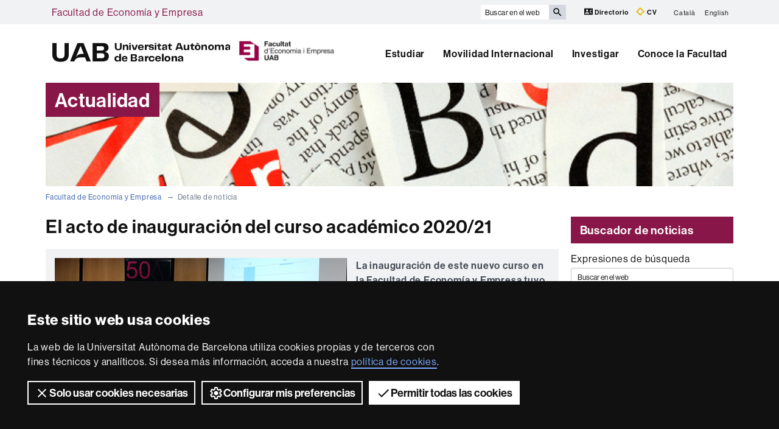

--- FILE ---
content_type: text/html;charset=utf-8
request_url: https://www.uab.cat/web/detalle-de-noticia/el-acto-de-inauguracion-del-curso-academico-2020/21-1345697198445.html?noticiaid=1345828175309
body_size: 7589
content:














           








































   
     
  

































   
     
  























   
     
  
































































	<!doctype html>

	
	

	

	
	

	
	<html lang="es" xml:lang="es">
	<head>
	
				
			
				
			


           








           

















   
     
  





















	
	
	
	


<meta property="og:title" content="El acto de inauguración del curso académico 2020/21 " /><meta property="og:description" content="La inauguración de este nuevo curso en la Facultad de Economía y Empresa tuvo lugar el pasado día 26 de octubre de 2020." /><meta property="og:site_name" content="UAB Barcelona" /><meta property="og:image" content="http://www.uab.cat/Imatge/421/256/IMG_InauguracioFEIE,4.jpg" /><meta property="og:url" content="http://www.uab.cat/web/detalle-de-noticia/el-acto-de-inauguracion-del-curso-academico-2020/21-1345697198445.html?noticiaid=1345828175309" /><title>El acto de inauguración del curso académico 2020/21  - Facultad de Economía y Empresa - UAB Barcelona</title>
<meta charset="utf-8">
<meta http-equiv="X-UA-Compatible" content="IE=edge">


<meta name="description" content="La inauguraci&oacute;n de este nuevo curso en la Facultad de Econom&iacute;a y Empresa tuvo lugar el pasado d&iacute;a 26 de octubre de 2020."/>
<meta name="keywords" content="Facultad de Econom&iacute;a y Empresa, UAB, Facultad, Econom&iacute;a y Empresa, Universidad Aut&oacute;noma de Barcelona, administraci&oacute;n y direcci&oacute;n de empresas, administraci&oacute;n y direcci&oacute;n de empresas + derecho, contabilidad y finanzas, econom&iacute;a, empresa y tecnolog&iacute;a, econom&iacute;a en ingl&eacute;s, administraci&oacute;n y direcci&oacute;n de empresas en ingl&eacute;s, ADE, ADE + derecho "/>
<meta name="author" content="UAB - Universitat Aut&ograve;noma de Barcelona"/>
<meta name="robots" content="index,follow" />
<meta name="pageid" content="1345697198445">




		
			<meta name='viewport' content='width=device-width, initial-scale=1'/>
		<link href="/Xcelerate/UAB2013/UABResponsive/PortalUAB/css/animate.min.css"  rel="stylesheet"  type="text/css"   />
<link href="/Xcelerate/UAB2013/UABResponsive/sites/css/style_i-FEiE.css"  rel="stylesheet"  type="text/css"   />
<link href="https://fonts.googleapis.com/css?family=Roboto+Condensed:400,700,300"  rel="stylesheet"  type="text/css"   />
<!--[if lt IE 9]>
<script src="https://oss.maxcdn.com/html5shiv/3.7.2/html5shiv.min.js"></script>
<script src="https://oss.maxcdn.com/respond/1.4.2/respond.min.js"></script>
<![endif]-->
<link href="/favicon.ico"  rel="shortcut icon"    />
<script src="/Xcelerate/UAB2013/UABResponsive/PortalUAB/js/jquery.min.js"></script>
<script src="/Xcelerate/UAB2013/UABResponsive/PortalUAB/js/jquery-migrate.min.js"></script>
<script src="/Xcelerate/UAB2013/UABResponsive/PortalUAB/js/bootstrap.min.js"></script>
<script src="/Xcelerate/UAB2013/UABResponsive/PortalUAB/js/opcions.js"></script>
<script src="/Xcelerate/UAB2013/UABResponsive/PortalUAB/js/scrolltopcontrol.js"></script>
<script src="/Xcelerate/UAB2013/UABResponsive/PortalUAB/js/jquery.mobile.custom.min.js"></script>
<script src="/Xcelerate/js/jwplayer8/jwplayer.js"></script>
<script src="/Xcelerate/UAB2013/UABResponsive/PortalUAB/js/jquery.carouFredSel-6.2.1-packed.js"></script>
<script src="/Xcelerate/UAB2013/UABResponsive/PortalUAB/js/ie10-viewport-bug-workaround.js"></script>
<script src="/Xcelerate/UAB2013/UABResponsive/PortalUAB/js/jquery.tabs.js"></script>
<script src="/Xcelerate/UAB2013/UABResponsive/PortalUAB/js/bootstrap-datepicker.min.js"></script>
<script src="/Xcelerate/UAB2013/UABResponsive/PortalUAB/js/bootstrap-datepicker.ca.min.js"></script>
<script src="/Xcelerate/UAB2013/UABResponsive/PortalUAB/js/jquery.magnific-popup.min.js"></script>
<link href="/Xcelerate/UAB2013/UABResponsive/PortalUAB/css/magnificpopup.min.css"  rel="stylesheet"  type="text/css"   />
<script>
<!--

				
								
				
				(function(w,d,s,l,i){w[l]=w[l]||[];w[l].push({'gtm.start':
				new Date().getTime(),event:'gtm.js'});var f=d.getElementsByTagName(s)[0],
				j=d.createElement(s),dl=l!='dataLayer'?'&l='+l:'';j.async=true;j.src=
				'https://www.googletagmanager.com/gtm.js?id='+i+dl;f.parentNode.insertBefore(j,f);
				})(window,document,'script','dataLayer','GTM-PW3QBZ4');
				
				
		(function(i,s,o,g,r,a,m){i['GoogleAnalyticsObject']=r;i[r]=i[r]||function(){
			         (i[r].q=i[r].q||[]).push(arguments)},i[r].l=1*new Date();a=s.createElement(o),
			          m=s.getElementsByTagName(o)[0];a.async=1;a.src=g;m.parentNode.insertBefore(a,m)
				  })(window,document,'script','//www.google-analytics.com/analytics.js','ga');
					ga('create', 'UA-88030520-1', 'auto', 'clientTracker');
					ga('clientTracker.send', 'pageview');	
				
				
				
				
//-->
</script>
<script>
<!--
jwplayer.key='2Lflw31/0Kno4ToDzY0G2IloriO57rEvYPqj6VDs6HQ=';
//-->
</script>








	</head>

	<body> 

	<!-- Accessibility -->
	






	
<!-- #salts a seccions -->
  <div id="sr-kw-only" role="navigation" aria-label="Acceso directo a las secciones">
    <a href="#main" class="sr-kw-only">Accede al contenido principal</a> 
    <a href="#navegacio" class="sr-kw-only">Accede a la navegación de Facultad de Economía y Empresa</a>
    
    	<a href="#nav-context" class="sr-kw-only">Accede a la navegación de la página</a>
    
    <a href="#mapa" class="sr-kw-only">Accede al mapa web</a>
  </div>
<!-- /#salts a seccions -->


	<!-- /#Accessibility -->


	<!-- header -->
	<header class="header" role="banner">

	<!-- #header -->

	<!-- #access -->
	<!-- Language  --><nav aria-label="navegación del sitio para móvil" class="hidden-md hidden-lg">
	<div class="header-nav">
		<div class="container">
			<div class="navbar-header">
				<button type="button" class="navbar-toggle collapsed" data-toggle="collapse" data-target="#navbar" aria-expanded="false" aria-controls="navbar">
					<span class="ico hamburguer" aria-hidden="true"></span>
					<span class="sr-only">Clica aquí para desplegar el menú de Facultad de Economía y Empresa</span>
				</button>
				<a href="/web/facultad-de-economia-y-empresa-1345696106001.html">
				  <span class="ico logo" aria-hidden="true"></span>
				  <span class="sr-only">UAB Universitat Autònoma de Barcelona</span>
				</a>
				<span class="header-title"><a href="/web/facultad-de-economia-y-empresa-1345696106001.html">Facultad de Economía y Empresa</a></span> 
			</div>
		</div>
	</div>
</nav>

<nav id="navbar" class="navbar-collapse collapse" aria-label="perfiles">
	<div class="header-top2">
		<div class="container">
			<div class="row access"><div class="col-xs-12 col-md-6"><span class="page-title"><a href="/web/facultad-de-economia-y-empresa-1345696106001.html">Facultad de Economía y Empresa</a></span></div><div class="search-uab">
					<div id="custom-search-input" role="search">
						<form id="searchform" method="get" action='/cerca-es.html'>
							<div class="input-group">
								<label class="sr-only" for="cercaweb">Buscar en el web</label>
								<input id="cercaweb" type="text" class="form-control input-lg" placeholder="Buscar en el web" title="Introduce el texto de búsqueda" alt="Introduce el texto de búsqueda" name="query" accesskey="i" />
								<span class="input-group-btn">
									<button id="submit" class="btn btn-info btn-lg" alt="Clica el botón para iniciar la búsqueda" type="submit" aria-label="Clica el botón para iniciar la búsqueda" value="Search">
										<span class="glyphicon glyphicon-search" aria-hidden="true"></span>
									</button>
								</span>
							</div>
						</form>
					</div>

					<div class="dreceres">
						<a href="https://directori.uab.cat/pcde/">
							<img src="/Xcelerate/UAB2013/UABResponsive/PortalUAB/img/icona-directori.svg" alt="" />
							Directorio
						</a>
						<a href="https://sso.uab.cat/cas/login?service=https://cv.uab.cat/protected/index.jsp&locale=es">
							<img src="/Xcelerate/UAB2013/UABResponsive/PortalUAB/img/icona-cv.svg" alt="" />
							CV
						</a>
					</div>
					<ul class="idiomes"><li ><a href='/web/detall-de-noticia/l-acte-d-inauguracio-del-curs-academic-2020/21-1345697198279.html?noticiaid=1345828175309' lang="ca" name='Catal&agrave;'>Catal&agrave;</a></li><li class="last-child"><a href='/web/faculty-of-economics-and-business-studies-1345696106014.html' lang="en" name='English'>English</a></li></ul>
				</div>
			</div>
		</div>
	</div>

	<!-- /#access -->

	<!-- #Cabecera -->
	



<!-- #container capcalera -->
<div class="container">
	<div class="col-md-5"><a href="/">
					<span class="ico logo hidden-xs hidden-sm" aria-hidden="true"></span>
					<span class="sr-only">U A B</span>
				</a><span class="extra-logo2 hidden-xs hidden-sm"><a href="/web/facultad-de-economia-y-empresa-1345696106001.html"><img class="img-responsive" alt="Logotip de la Facultat d'Economia i Empresa" title="Logotip de la Facultat d'Economia i Empresa" src="/Imatge/830/340/LOGO-50-FEiE,0.jpg" /></a>	
				</span>
				</div><div class="col-md-7">
				<nav id="navegacio" aria-label="UAB2015.Head.Accesibilitat.NavegacioFacultat Facultad de Economía y Empresa" role="navigation">
				  <ul class="nav navbar-nav navbar-right">
				
					
						<li class="dropdown"> <a  class="dropdown-toggle" href="/web/estudiar-1345696527836.html">Estudiar</a>
						
							
						</li>
				
					
						<li class="dropdown"> <a  class="dropdown-toggle" href="/web/movilidad-internacional-1345699430921.html">Movilidad Internacional</a>
						
							
						</li>
				
					
						<li class="dropdown"> <a  class="dropdown-toggle" href="/web/investigar-1345699325070.html">Investigar</a>
						
							
						</li>
				
					
						<li class="dropdown"> <a  class="dropdown-toggle" href="/web/conoce-la-facultad-1345696106027.html">Conoce la Facultad</a>
						
							
						</li>
				
				</ul>
				</nav>
	</div>
	<div class="clear"></div>
</div>

</nav>
</header> 
<!-- /#nav-uab --> 



	

<script src="/Xcelerate/UAB2013/UABResponsive/PortalUAB/js/owl.carousel.min.js"></script>

<!-- FlexLink Intern 1345697198327--><!-- the page list has data! 1345697198445-->
					  
						
						
					
					<div class="container">
						<div id="banner-cores" class="row banner">
						   <div class="col-md-4">
							  <div class="caption">
								 
									
										<span>Actualidad</span>
									
								   	
								 	              			              
							  </div>
							</div>
							
							<div class="col-md-8">
								
									<figure style="background-image: url(/Imatge/125/508/capcaleres_facultats_newsroom,0.jpg);" class="image"  alt="Capçalera Notícia" >
										
									</figure>
								
							</div>
						 </div>
					 </div>
			
					
					    
				




	<!-- /#Cabecera -->

	
	

	

	<!-- breadcrumb -->
	
	<div class="container hidden-xs">
		<ul class="breadcrumb">
				<li>
				<a href="/web/facultad-de-economia-y-empresa-1345696106001.html" >Facultad de Economía y Empresa</a>
				</li>
				<li class="active">Detalle de noticia</li></ul>
	</div>
	<!-- breadcrumb -->

	 <main id="main" class="container">
		<div class="row">
			
			
		
			<div class="col-md-8 col-lg-9 clearfix">
				
					
					
				
	
		<article>
		
			<h1 class="section-title">El acto de inauguración del curso académico 2020/21 </h1>

		
			<div class="top-img">	
			
				<figure class="new-img">
				
								<img src="/Imatge/421/256/IMG_InauguracioFEIE,4.jpg" alt="El Dr. Jordi Maluquer de Motes haciendo la lección inaugural"  class="img-responsive"/>
								
								<figcaption>El Dr. Jordi Maluquer de Motes haciendo la lección inaugural</figcaption>
								
				</figure>
			
				<div class="new-text">				
					<p><span><span><span><span>La inauguraci&oacute;n de este nuevo curso en la Facultad de Econom&iacute;a y Empresa tuvo lugar el pasado d&iacute;a <strong>26 de octubre de 2020</strong>. </span></span></span></span></p>

				</div>
			
			</div><!-- end top-img -->
			
		<div class="noticia">
			
				<p class="date">29/10/2020</p>
			
			
				
				<p><p><span><span><span><span><span><span>El acto cont&oacute; con la presencia de la rectora, Dra. Margarita Arboix, el Equipo de Decanato, y los directores de los tres Departamentos de la Facultad. De acuerdo con la normativa sanitaria, el aforo se complet&oacute; con una peque&ntilde;a representaci&oacute;n del profesorado de estos departamentos. La retransmisi&oacute;n para el resto de comunidad acad&eacute;mica se hizo con Teams Live Event para que el resto del profesorado y estudiantes pudieran seguir virtualmente el acto.</span></span></span></span></span></span></p>

<p><span><span>&nbsp;</span></span></p>

<p><span><span><span><span><span><span>El <strong>Dr. Jordi Maluquer de Motes</strong> pronunci&oacute; la lecci&oacute;n inaugural que llevaba por t&iacute;tulo <strong>La pandemia de gripe de 1918-1920: comparaciones con el tiempo del Gran Confinamiento</strong>. Catedr&aacute;tico de Historia e Instituciones Econ&oacute;micas y autor de numerosos estudios, libros, art&iacute;culos de opini&oacute;n y art&iacute;culos en revistas cient&iacute;ficas, es actualmente profesor em&eacute;rito de la Universidad Aut&oacute;noma de Barcelona. Fue vicerrector de investigaci&oacute;n de la UAB entre 1992 y 1994, es miembro corresponsal de la Academia de Historia de Cuba, ha sido asesor econ&oacute;mico de varias administraciones y el a&ntilde;o 2016 ingres&oacute; en la Real Academia de Buenas Letras. Su trayectoria le ha llevado a obtener el Premio Nacional de Historia de Espa&ntilde;a de 1981, concedido por el Ministerio de Cultura; el Premio Joan Sard&agrave; Dexeus de 1998, otorgado por el Colegio de Economistas de Catalu&ntilde;a al mejor libro de econom&iacute;a del a&ntilde;o; el Premio Jaume Vicens Vives 2014, con el que la Asociaci&oacute;n Espa&ntilde;ola de Historia Econ&oacute;mica distingui&oacute; el mejor libro de historia econ&oacute;mica publicado en Espa&ntilde;a y Latinoam&eacute;rica en el bienio 2.012-2.013; y el Premio a la Trayectoria Acad&eacute;mica, concedido por la Asociaci&oacute;n Espa&ntilde;ola de Historia Econ&oacute;mica en 2018.</span></span></span></span></span></span></p>

<p>&nbsp;</p>

<p><span><span><span><span><span><span>&iexcl;Esperamos que todos y todas siguieseis el acto de inauguraci&oacute;n de nuestra facultad! Pero para los que no pudisteis disfrutarlo, aqu&iacute; ten&eacute;is el v&iacute;deo (en catal&aacute;n):</span></span></span></span></span></span></p>

<p>&nbsp;</p>

<p>
<video controls="" height="270" width="480"><source src="https://videosdigitals.uab.cat/almacen/downloads/921/13641.mp4" type="video/mp4" /></video>
</p>
</p>
		   
			<div class="compartir">
				<span class="icona-pdf">
					<!-- Go to www.addthis.com/dashboard to customize your tools -->
					<script data-cookieconsent="statistics, marketing" type="text/plain">
						var addthis_share = addthis_share || {}
						addthis_share = {
							passthrough : {
								twitter: {via: "uabbarcelona"}
							}
						}
					</script>
					<script data-cookieconsent="statistics, marketing" type="text/plain" src="//s7.addthis.com/js/300/addthis_widget.js#pubid=ra-555c6dee1c42c521" async="async"></script>
					<!-- Go to www.addthis.com/dashboard to customize your tools -->
					<div class="addthis_sharing_toolbox">&nbsp;</div>
				</span>
			</div>
		</article>	

	
	
			</div>	
			
			<div class="col-md-4 col-lg-3">
				<div class="row">

			
					
					

					
						
						
						
					 

		<div class="col-ms-12 col-sm-12">
		
			
			
				
			
		
		
			
			 
		
	
	
	
		<aside class="fitxa cercador">
			<h2 class="title">Buscador de noticias</h2>
			<div class="fitxa-content">
				<form action='/web/conoce-la-facultad/la-facultad/archivo-de-noticias-1345699377038.html' method='GET'>
					<label for="cerca-noticies">Expresiones de búsqueda</label>
					<input class="form-control input-sm" type="text" id="cerca-noticies" name="param2" placeholder="Buscar en el web" value=''>
					<label class="cercador-top" for="desde">Desde</label>
					<div class="input-group">
						<input class="form-control input-sm datepicker ca-CA" type="text" placeholder="Fecha final" id="desde" name="param3" value='' >
						<span class="input-group-addon myButtonFrom">
							<i class="glyphicon glyphicon-calendar"></i>
						</span>
					</div>
					<label class="cercador-top" for="finsa">Hasta</label>
					<div class="input-group">
						<input class="form-control input-sm datepicker ca-CA" type="text" placeholder="Fecha final" id="finsa" name="param4" value='' >
						<span class="input-group-addon myButtonTo">
							<i class="glyphicon glyphicon-calendar"></i>
						</span>
					</div>
					<div class="row cerca">
						<div class="col-sm-6">
	                      <button class="form-control btn btn-primary btn-sm" id="cerca" name="param5" value='true'>Buscar</button>
	                    </div>
						
						
					</div>
				</form>
			</div>
		</aside> <!-- end aside -->
		<script>
		var $=jQuery;
		  $(function() {  
				
			  $( "#finsa" ).datepicker({ format: "dd-mm-yyyy" });
			  $( "#desde" ).datepicker({ format: "dd-mm-yyyy" });
			  $(".myButtonFrom").click(function() {
				  $("#desde").datepicker("show");
				});
			  $(".myButtonTo").click(function() {
				  $("#finsa").datepicker("show");
				});  
		  });  
		</script>
		

		
		</div>

				</div>
			</div>
		</div>
	</main>




	
	
			
	
	 


	<!-- #footer -->
	<footer>
	





<!-- #MapaWebFootPage -->

		

<!-- #recerca -->

	 
	
<!-- GetVar pageId > 1345696106001-->
		
			
<section id="mapa" class="hidden-sm hidden-xs" aria-labelledby="titol-mapa"> 
<h2 id="titol-mapa" class="sr-only">Mapa web</h2>
<div class="container">
	<div class="row">
		<ul>
		
			
				
					
					
				
			
		
		
		
					

				
					<li class='col-md-15 border-left'>
				
				
				
				
				
	          					  	
	          					  	
	          					  	
	        					  <!-- FlexLink Intern 1345694154591--><!-- the page list has data! 1345689134306-->
					  
						
						
					
	        					  <a class="negreta" href='/web/estudiar-1345689134306.html'  ></a><!-- Display results -->
	
	
		
			
			
			
		
			
			
			
		
			
			
			
		
	
			
		
			
		<!-- FlexLink Intern 1345694154926--><!-- the page list has data! 1345696564116-->
						   <!-- paramurl NOT null --> 
							
							
							
						
			
		
			
		
			
		
			
		<!-- FlexLink Intern 1345694154946--><!-- the page list has data! 1345697204979-->
						   <!-- paramurl NOT null --> 
							
							
							
						
			
		
			
		
			
		
			
		<!-- FlexLink Intern 1345694154989--><!-- the page list has data! 1345697229131-->
						   <!-- paramurl NOT null --> 
							
							
							
						
			
		
			
		
	
	
	
	<ul><li><a href="/web/estudiar/grados/oferta-de-grados/todos-los-grados-1345696564116.html"  title="" >Nuestros grados</a></li><li><a href="/web/estudiar/masters-i-postgrados/masters/todos-los-masters-1345697204979.html"  title="" >Nuestros másters oficiales</a></li><li><a href="/web/estudiar/doctorados/doctorados/todos-los-doctorados-1345697229131.html"  title="" >Nuestros doctorados</a></li></ul>
				
			
					</li>
				
				
					

				
					<li class='col-md-15 border-left'>
				
				
				
				
				
	          					  	
	          					  	
	          					  	
	        					  <!-- FlexLink Intern 1345713908953--><!-- the page list has data! 1345699430921-->
					  
						
						
					
	        					  <a class="negreta" href='/web/movilidad-internacional-1345699430921.html'  >Movilidad internacional</a><!-- Display results -->
	
	
		
			
			
			
		
			
			
			
		
	
			
		
			
		<!-- FlexLink Intern 1345713909000--><!-- the page list has data! 1345700198518-->
						   <!-- paramurl NOT null --> 
							
							
							
						
			
		
			
		
			
		
			
		<!-- FlexLink Intern 1345713909030--><!-- the page list has data! 1345705454025-->
						   <!-- paramurl NOT null --> 
							
							
							
						
			
		
			
		
	
	
	
	<ul><li><a href="/web/movilidad-internacional/itinerarios/-te-gustaria-ir-de-intercambio-/destinaciones-de-los-programes-de-intercambio-de-la-facultad-1345700198518.html"  title="" >¿Te gustaría ir de intercambio?</a></li><li><a href="/web/movilidad-internacional/itinerarios/estudiantes-que-vienen-a-la-uab/asignaturas-programas-y-horarios-1345705454025.html"  title="" >Estudiantes que vienen a la UAB</a></li></ul>
				
			
					</li>
				
				
					

				
					<li class='col-md-15 border-left'>
				
				
				
				
				
	          					  	
	          					  	
	          					  	
	        					  <!-- FlexLink Intern 1345699376316--><!-- the page list has data! 1345699325070-->
					  
						
						
					
	        					  <a class="negreta" href='/web/investigar-1345699325070.html'  >Investigar</a><!-- Display results -->
	
	
		
			
			
			
		
			
			
			
		
			
			
			
		
	
			
		
			
		
			
		
			
		
			
		
			
		
			
		
			
		
			
		
			
		
			
		
			
		
	
	
	
	<ul><li><a href="http://pareto.uab.es/dehe/" target='_BLANK' title="" >Departamento de Economía e Historia Económica</a></li><li><a href="https://www.uab.cat/ca/economia-aplicada" target='_BLANK' title="" >Departamento de Economía Aplicada</a></li><li><a href="https://www.uab.cat/ca/empresa" target='_BLANK' title="" >Departamento de Empresa</a></li></ul>
				
			
					</li>
				
				
					

				
					<li class='col-md-15 border-left'>
				
				
				
				
				
	          					  	
	          					  	
	          					  	
	        					  <!-- FlexLink Intern 1345694083988--><!-- the page list has data! 1345696106027-->
					  
						
						
					
	        					  <a class="negreta" href='/web/conoce-la-facultad-1345696106027.html'  >Conoce la Facultad</a><!-- Display results -->
	
	
		
			
			
			
		
			
			
			
		
			
			
			
		
			
			
			
		
			
			
			
		
	
			
		
			
		<!-- FlexLink Intern 1345694247436--><!-- the page list has data! 1345696106373-->
						   <!-- paramurl NOT null --> 
							
							
							
						
			
		
			
		
			
		
			
		<!-- FlexLink Intern 1345694271135--><!-- the page list has data! 1345696106597-->
						   <!-- paramurl NOT null --> 
							
							
							
						
			
		
			
		
			
		
			
		<!-- FlexLink Intern 1345694271179--><!-- the page list has data! 1345696106684-->
						   <!-- paramurl NOT null --> 
							
							
							
						
			
		
			
		
			
		
			
		<!-- FlexLink Intern 1345694272400--><!-- the page list has data! 1345696106777-->
						   <!-- paramurl NOT null --> 
							
							
							
						
			
		
			
		
			
		
			
		<!-- FlexLink Intern 1345694272435--><!-- the page list has data! 1345696107036-->
						   <!-- paramurl NOT null --> 
							
							
							
						
			
		
			
		
	
	
	
	<ul><li><a href="/web/conoce-la-facultad/la-facultad/historia-de-la-facultad-1345696106373.html"  title="" >Historia de la Facultad</a></li><li><a href="/web/conoce-la-facultad/la-facultad/gobierno-de-la-facultad/composicion-1345696106597.html"  title="" >Gobierno</a></li><li><a href="/web/conoce-la-facultad/la-facultad/departamentos-de-la-facultad-1345696106684.html"  title="" >Departamentos</a></li><li><a href="/web/conoce-la-facultad/la-facultad/servicios-campus-de-bellaterra-1345696106777.html"  title="" >Servicios Bellaterra</a></li><li><a href="/web/conoce-la-facultad/la-facultad/servicios-campus-de-sabadell-1345696107036.html"  title="" >Servicios Sabadell </a></li></ul>
				
			
					</li>
				
				
		   </ul>
		</div>

	</div>
	
</section>


<!-- /#MapaWebFootPage -->

<!-- #BlocInferiorFootPage -->










<div class="footer">
<div class="container">

	
	<div class="row">

        <div class="col-md-4 xxss">
            <!-- Xarxes socials -->
            <h2 class="negreta small"> Síguenos en las redes sociales</h2>
            <ul class="xarxes-socials">
                 <!-- Display results -->
                 
                
                
                    
                    <!-- Display results -->
	
	
		
			
			
			
		
	
			
		
			
		
			
		
	
	
	
	<li>
                                    
                                        <a href="https://www.instagram.com/economiauab/" target='_BLANK' title='Instagram'>
                                    
                                        <span class="ico instagram" aria-hidden="true"></span>
                                        <span class="sr-only">Instagram</span>
                                    
                                        </a>
                                    
                                </li>					
            </ul>
        </div><div class="col-md-4 excellencia">
            <h2 class="negreta small">Reconocimiento internacional de la excelencia</h2>
            <div class="row">
                <a href="/web/research/itineraries/uab-research/euraxess-uab-1345673587088.html" class="logo col-xs-12">
                    <span class="ico hrexcellence" aria-hidden="true"></span>
                    <span class="sr-only">HR Excellence in Research - Euraxess</span>
                </a>
            </div>
        </div><div class="col-md-4 financament">
            <h2 class="negreta small">Con la financiación de</h2>
            <div class="row">
                <a class="logo col-xs-6" href="https://www.uab.cat/web/publicidad-activa/informacion-economica-1345838558727.html">
                    <img src="/Xcelerate/UAB2013/UABResponsive/PortalUAB/img/logo-gencat.svg" alt="Generalitat de Catalunya"/>
                </a>
                <a class="logo col-xs-6" href="https://www.uab.cat/doc/ProjectesFEDER">
                    <img src="/Xcelerate/UAB2013/UABResponsive/PortalUAB/img/logo-ue.svg" alt="Unión Europea"/>
                </a>
            </div>
        </div>
    </div><div class="row">
        <div class="col-xs-12">
            <h2 class="sr-only">Sobre esta web</h2>
            <div class="credits">
                <ul class="legal">

                    
                    
                    
                        
                        
                            
                            
                        
                    

                    <!-- Display results -->
	
	
		
			
			
			
		
			
			
			
		
			
			
			
		
			
			
			
		
			
			
			
		
	
			
		
			
		<!-- FlexLink Intern 1345668684608--><!-- the page list has data! 1345668684684-->
						   <!-- paramurl NOT null --> 
							
							
							
						
			
		
			
		
			
		
			
		<!-- FlexLink Intern 1345668684234--><!-- the page list has data! 1345672265351-->
						   <!-- paramurl NOT null --> 
							
							
							
						
			
		
			
		
			
		
			
		<!-- FlexLink Intern 1345668684210--><!-- the page list has data! 1345668684658-->
						   <!-- paramurl NOT null --> 
							
							
							
						
			
		
			
		
			
		
			
		<!-- FlexLink Intern 1345803950956--><!-- the page list has data! 1345805993876-->
						   <!-- paramurl NOT null --> 
							
							
							
						
			
		
			
		
			
		
			
		<!-- FlexLink Intern 1345821345502--><!-- the page list has data! 1345821643192-->
						   <!-- paramurl NOT null --> 
							
							
							
						
			
		
			
		
	
	
	
	<li><a href="/web/la-uab/itinerarios/aviso-legal-1345668684684.html"  title="" >Aviso legal</a></li><li><a href="/web/la-uab/itinerarios/proteccion-de-datos-1345672265351.html"  title="" >Protección de datos</a></li><li><a href="/web/la-uab/itinerarios/sobre-el-web-1345668684658.html"  title="" >Sobre el web</a></li><li><a href="/web/la-uab/itinerarios/accesibilidad-web-1345805993876.html"  title="" >Accesibilidad web</a></li><li><a href="/web/la-uab/mapa-web-1345821643192.html"  title="" >Mapa del web UAB</a></li></ul>
                
                	      
                
                
                
                    
                    
                
        
                
                
                <p>Somos una universidad l&iacute;der que imparte una docencia de calidad, diversificada, multidisciplinaria y flexible, adecuada a las necesidades de la sociedad y adaptada a los nuevos modelos de la Europa del conocimiento. La UAB es reconocida internacionalmente por la calidad y el car&aacute;cter innovador de su investigaci&oacute;n.</p>
                
                
                <p class="drets">2026 Universitat Autònoma de Barcelona</p>
            </div>
        </div>
    </div>
</div> 
</div>

<!-- /#BlocInferiorFootPage -->

	</footer>
	<!-- /#footer -->
	</body>
	</html>
	


--- FILE ---
content_type: text/css
request_url: https://www.uab.cat/Xcelerate/UAB2013/UABResponsive/sites/css/style_i-FEiE.css
body_size: 215
content:
@import url("../../PortalUAB/css/style_UAB2013.css");

:root {
	--color-marca-primari:hsl(333, 72%, 31%);
	--color-marca-primari-b:hsl(333, 72%, 20%);
	--color-marca-primari-c:hsla(333, 72%, 31%, 0.7);
	--color-marca-primari-d:hsla(333, 72%, 20%, 0.7);
}
@media (min-width: 992px) {
	.header .logo::after {
	color: var(--color-negre);
	}
}

--- FILE ---
content_type: text/plain
request_url: https://www.google-analytics.com/j/collect?v=1&_v=j102&a=1413846911&t=pageview&_s=1&dl=https%3A%2F%2Fwww.uab.cat%2Fweb%2Fdetalle-de-noticia%2Fel-acto-de-inauguracion-del-curso-academico-2020%2F21-1345697198445.html%3Fnoticiaid%3D1345828175309&ul=en-us%40posix&dt=El%20acto%20de%20inauguraci%C3%B3n%20del%20curso%20acad%C3%A9mico%202020%2F21%20-%20Facultad%20de%20Econom%C3%ADa%20y%20Empresa%20-%20UAB%20Barcelona&sr=1280x720&vp=1280x720&_u=IEBAAEABAAAAACAAI~&jid=1042403024&gjid=1437391999&cid=1641697123.1768735193&tid=UA-88030520-1&_gid=171614006.1768735193&_r=1&_slc=1&z=313756826
body_size: -449
content:
2,cG-EJRE2XLDEY

--- FILE ---
content_type: image/svg+xml
request_url: https://www.uab.cat/Xcelerate/UAB2013/UABResponsive/PortalUAB/img/icona-cv.svg
body_size: 204
content:
<svg xmlns="http://www.w3.org/2000/svg" viewBox="0 0 500 500"><path d="M250.3 496.4L3.6 249.7 250.3 3 497 249.7 250.3 496.4zM97.8 249.7l152.6 152.6L403 249.7 250.3 97.1 97.8 249.7z" fill="#eab000"/></svg>